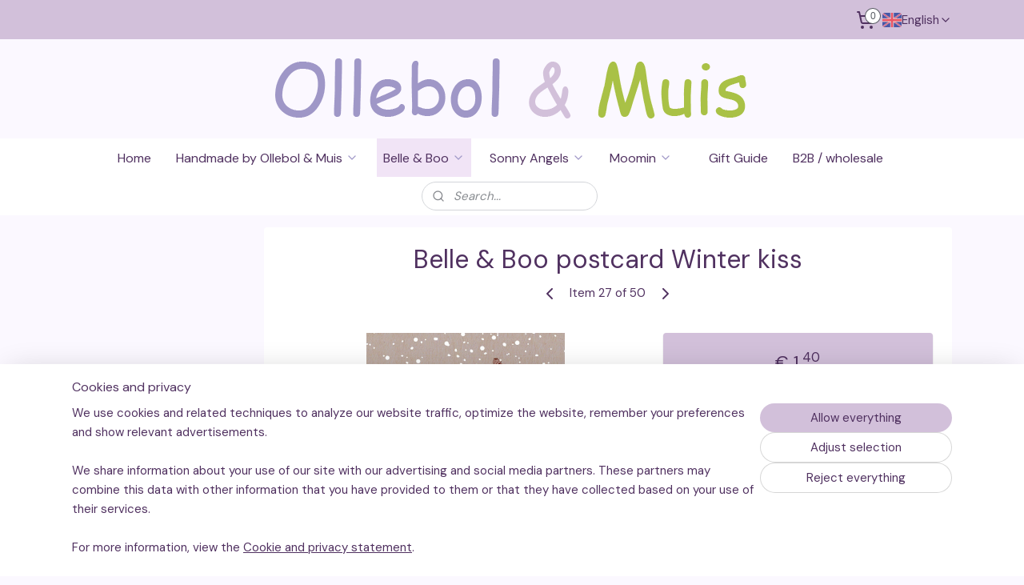

--- FILE ---
content_type: text/html; charset=UTF-8
request_url: https://www.ollebolenmuis.nl/en_GB/a-41453702/postcards-winter-belle-boo/belle-boo-postcard-winter-kiss/
body_size: 18221
content:
<!DOCTYPE html>
<!--[if lt IE 7]>
<html lang="en"
      class="no-js lt-ie9 lt-ie8 lt-ie7 secure"> <![endif]-->
<!--[if IE 7]>
<html lang="en"
      class="no-js lt-ie9 lt-ie8 is-ie7 secure"> <![endif]-->
<!--[if IE 8]>
<html lang="en"
      class="no-js lt-ie9 is-ie8 secure"> <![endif]-->
<!--[if gt IE 8]><!-->
<html lang="en" class="no-js secure">
<!--<![endif]-->
<head prefix="og: http://ogp.me/ns#">
    <meta http-equiv="Content-Type" content="text/html; charset=UTF-8"/>

    <title>Belle &amp; Boo postcard Winter kiss | Postcards Winter  Belle &amp; Boo | Ollebol &amp; Muis</title>
    <meta name="robots" content="noarchive"/>
    <meta name="robots" content="index,follow,noodp,noydir"/>
    
    <meta name="verify-v1" content="xzNqYpJ1eJkL97Vrj41xSmchZ2eTHKyOEbo3caDtQ8o"/>
        <meta name="google-site-verification" content="xzNqYpJ1eJkL97Vrj41xSmchZ2eTHKyOEbo3caDtQ8o"/>
    <meta name="viewport" content="width=device-width, initial-scale=1.0"/>
    <meta name="revisit-after" content="1 days"/>
    <meta name="generator" content="Mijnwebwinkel"/>
    <meta name="web_author" content="https://www.myonlinestore.com/"/>

    <meta name="p:domain_verify" content="d47a9120079051b1ae7ba6a37cf4fc2d"/>

    <meta property="og:site_name" content="Ollebol &amp; Muis"/>

        <meta property="og:title" content="Belle &amp; Boo postcard Winter kiss"/>
    <meta property="og:description" content=""/>
    <meta property="og:type" content="product"/>
    <meta property="og:image" content="https://cdn.myonlinestore.eu/93c86b20-6be1-11e9-a722-44a8421b9960/image/cache/article/9375b7428d78285be839db4c1807e26f42c15de3.jpg"/>
        <meta property="og:url" content="https://www.ollebolenmuis.nl/en_GB/a-41453702/postcards-winter-belle-boo/belle-boo-postcard-winter-kiss/"/>

    <link rel="preload" as="style" href="https://static.myonlinestore.eu/assets/../js/fancybox/jquery.fancybox.css?20260127102802"
          onload="this.onload=null;this.rel='stylesheet'">
    <noscript>
        <link rel="stylesheet" href="https://static.myonlinestore.eu/assets/../js/fancybox/jquery.fancybox.css?20260127102802">
    </noscript>

    <link rel="stylesheet" type="text/css" href="https://asset.myonlinestore.eu/22x805gLdToqXcb77MusOibUBDw3WD.css"/>

    <link rel="preload" as="style" href="https://static.myonlinestore.eu/assets/../fonts/fontawesome-6.4.2/css/fontawesome.min.css?20260127102802"
          onload="this.onload=null;this.rel='stylesheet'">
    <link rel="preload" as="style" href="https://static.myonlinestore.eu/assets/../fonts/fontawesome-6.4.2/css/solid.min.css?20260127102802"
          onload="this.onload=null;this.rel='stylesheet'">
    <link rel="preload" as="style" href="https://static.myonlinestore.eu/assets/../fonts/fontawesome-6.4.2/css/brands.min.css?20260127102802"
          onload="this.onload=null;this.rel='stylesheet'">
    <link rel="preload" as="style" href="https://static.myonlinestore.eu/assets/../fonts/fontawesome-6.4.2/css/v4-shims.min.css?20260127102802"
          onload="this.onload=null;this.rel='stylesheet'">
    <noscript>
        <link rel="stylesheet" href="https://static.myonlinestore.eu/assets/../fonts/font-awesome-4.1.0/css/font-awesome.4.1.0.min.css?20260127102802">
    </noscript>

    <link rel="preconnect" href="https://static.myonlinestore.eu/" crossorigin />
    <link rel="dns-prefetch" href="https://static.myonlinestore.eu/" />
    <link rel="preconnect" href="https://cdn.myonlinestore.eu" crossorigin />
    <link rel="dns-prefetch" href="https://cdn.myonlinestore.eu" />

    <script type="text/javascript" src="https://static.myonlinestore.eu/assets/../js/modernizr.js?20260127102802"></script>
        
    <link rel="canonical" href="https://www.ollebolenmuis.nl/en_GB/a-41453702/postcards-winter-belle-boo/belle-boo-postcard-winter-kiss/"/>
    <link rel="icon" type="image/png" href="https://cdn.myonlinestore.eu/93c86b20-6be1-11e9-a722-44a8421b9960/favicon-16x16.png?t=1769613905"
              sizes="16x16"/>
    <link rel="icon" type="image/png" href="https://cdn.myonlinestore.eu/93c86b20-6be1-11e9-a722-44a8421b9960/favicon-32x32.png?t=1769613905"
              sizes="32x32"/>
    <link rel="icon" type="image/png" href="https://cdn.myonlinestore.eu/93c86b20-6be1-11e9-a722-44a8421b9960/favicon-96x96.png?t=1769613905"
              sizes="96x96"/>
    <script>
        var _rollbarConfig = {
        accessToken: 'd57a2075769e4401ab611d78421f1c89',
        captureUncaught: false,
        captureUnhandledRejections: false,
        verbose: false,
        payload: {
            environment: 'prod',
            person: {
                id: 40695,
            },
            ignoredMessages: [
                'request aborted',
                'network error',
                'timeout'
            ]
        },
        reportLevel: 'error'
    };
    // Rollbar Snippet
    !function(r){var e={};function o(n){if(e[n])return e[n].exports;var t=e[n]={i:n,l:!1,exports:{}};return r[n].call(t.exports,t,t.exports,o),t.l=!0,t.exports}o.m=r,o.c=e,o.d=function(r,e,n){o.o(r,e)||Object.defineProperty(r,e,{enumerable:!0,get:n})},o.r=function(r){"undefined"!=typeof Symbol&&Symbol.toStringTag&&Object.defineProperty(r,Symbol.toStringTag,{value:"Module"}),Object.defineProperty(r,"__esModule",{value:!0})},o.t=function(r,e){if(1&e&&(r=o(r)),8&e)return r;if(4&e&&"object"==typeof r&&r&&r.__esModule)return r;var n=Object.create(null);if(o.r(n),Object.defineProperty(n,"default",{enumerable:!0,value:r}),2&e&&"string"!=typeof r)for(var t in r)o.d(n,t,function(e){return r[e]}.bind(null,t));return n},o.n=function(r){var e=r&&r.__esModule?function(){return r.default}:function(){return r};return o.d(e,"a",e),e},o.o=function(r,e){return Object.prototype.hasOwnProperty.call(r,e)},o.p="",o(o.s=0)}([function(r,e,o){var n=o(1),t=o(4);_rollbarConfig=_rollbarConfig||{},_rollbarConfig.rollbarJsUrl=_rollbarConfig.rollbarJsUrl||"https://cdnjs.cloudflare.com/ajax/libs/rollbar.js/2.14.4/rollbar.min.js",_rollbarConfig.async=void 0===_rollbarConfig.async||_rollbarConfig.async;var a=n.setupShim(window,_rollbarConfig),l=t(_rollbarConfig);window.rollbar=n.Rollbar,a.loadFull(window,document,!_rollbarConfig.async,_rollbarConfig,l)},function(r,e,o){var n=o(2);function t(r){return function(){try{return r.apply(this,arguments)}catch(r){try{console.error("[Rollbar]: Internal error",r)}catch(r){}}}}var a=0;function l(r,e){this.options=r,this._rollbarOldOnError=null;var o=a++;this.shimId=function(){return o},"undefined"!=typeof window&&window._rollbarShims&&(window._rollbarShims[o]={handler:e,messages:[]})}var i=o(3),s=function(r,e){return new l(r,e)},d=function(r){return new i(s,r)};function c(r){return t(function(){var e=Array.prototype.slice.call(arguments,0),o={shim:this,method:r,args:e,ts:new Date};window._rollbarShims[this.shimId()].messages.push(o)})}l.prototype.loadFull=function(r,e,o,n,a){var l=!1,i=e.createElement("script"),s=e.getElementsByTagName("script")[0],d=s.parentNode;i.crossOrigin="",i.src=n.rollbarJsUrl,o||(i.async=!0),i.onload=i.onreadystatechange=t(function(){if(!(l||this.readyState&&"loaded"!==this.readyState&&"complete"!==this.readyState)){i.onload=i.onreadystatechange=null;try{d.removeChild(i)}catch(r){}l=!0,function(){var e;if(void 0===r._rollbarDidLoad){e=new Error("rollbar.js did not load");for(var o,n,t,l,i=0;o=r._rollbarShims[i++];)for(o=o.messages||[];n=o.shift();)for(t=n.args||[],i=0;i<t.length;++i)if("function"==typeof(l=t[i])){l(e);break}}"function"==typeof a&&a(e)}()}}),d.insertBefore(i,s)},l.prototype.wrap=function(r,e,o){try{var n;if(n="function"==typeof e?e:function(){return e||{}},"function"!=typeof r)return r;if(r._isWrap)return r;if(!r._rollbar_wrapped&&(r._rollbar_wrapped=function(){o&&"function"==typeof o&&o.apply(this,arguments);try{return r.apply(this,arguments)}catch(o){var e=o;throw e&&("string"==typeof e&&(e=new String(e)),e._rollbarContext=n()||{},e._rollbarContext._wrappedSource=r.toString(),window._rollbarWrappedError=e),e}},r._rollbar_wrapped._isWrap=!0,r.hasOwnProperty))for(var t in r)r.hasOwnProperty(t)&&(r._rollbar_wrapped[t]=r[t]);return r._rollbar_wrapped}catch(e){return r}};for(var p="log,debug,info,warn,warning,error,critical,global,configure,handleUncaughtException,handleAnonymousErrors,handleUnhandledRejection,captureEvent,captureDomContentLoaded,captureLoad".split(","),u=0;u<p.length;++u)l.prototype[p[u]]=c(p[u]);r.exports={setupShim:function(r,e){if(r){var o=e.globalAlias||"Rollbar";if("object"==typeof r[o])return r[o];r._rollbarShims={},r._rollbarWrappedError=null;var a=new d(e);return t(function(){e.captureUncaught&&(a._rollbarOldOnError=r.onerror,n.captureUncaughtExceptions(r,a,!0),e.wrapGlobalEventHandlers&&n.wrapGlobals(r,a,!0)),e.captureUnhandledRejections&&n.captureUnhandledRejections(r,a,!0);var t=e.autoInstrument;return!1!==e.enabled&&(void 0===t||!0===t||"object"==typeof t&&t.network)&&r.addEventListener&&(r.addEventListener("load",a.captureLoad.bind(a)),r.addEventListener("DOMContentLoaded",a.captureDomContentLoaded.bind(a))),r[o]=a,a})()}},Rollbar:d}},function(r,e){function o(r,e,o){if(e.hasOwnProperty&&e.hasOwnProperty("addEventListener")){for(var n=e.addEventListener;n._rollbarOldAdd&&n.belongsToShim;)n=n._rollbarOldAdd;var t=function(e,o,t){n.call(this,e,r.wrap(o),t)};t._rollbarOldAdd=n,t.belongsToShim=o,e.addEventListener=t;for(var a=e.removeEventListener;a._rollbarOldRemove&&a.belongsToShim;)a=a._rollbarOldRemove;var l=function(r,e,o){a.call(this,r,e&&e._rollbar_wrapped||e,o)};l._rollbarOldRemove=a,l.belongsToShim=o,e.removeEventListener=l}}r.exports={captureUncaughtExceptions:function(r,e,o){if(r){var n;if("function"==typeof e._rollbarOldOnError)n=e._rollbarOldOnError;else if(r.onerror){for(n=r.onerror;n._rollbarOldOnError;)n=n._rollbarOldOnError;e._rollbarOldOnError=n}e.handleAnonymousErrors();var t=function(){var o=Array.prototype.slice.call(arguments,0);!function(r,e,o,n){r._rollbarWrappedError&&(n[4]||(n[4]=r._rollbarWrappedError),n[5]||(n[5]=r._rollbarWrappedError._rollbarContext),r._rollbarWrappedError=null);var t=e.handleUncaughtException.apply(e,n);o&&o.apply(r,n),"anonymous"===t&&(e.anonymousErrorsPending+=1)}(r,e,n,o)};o&&(t._rollbarOldOnError=n),r.onerror=t}},captureUnhandledRejections:function(r,e,o){if(r){"function"==typeof r._rollbarURH&&r._rollbarURH.belongsToShim&&r.removeEventListener("unhandledrejection",r._rollbarURH);var n=function(r){var o,n,t;try{o=r.reason}catch(r){o=void 0}try{n=r.promise}catch(r){n="[unhandledrejection] error getting `promise` from event"}try{t=r.detail,!o&&t&&(o=t.reason,n=t.promise)}catch(r){}o||(o="[unhandledrejection] error getting `reason` from event"),e&&e.handleUnhandledRejection&&e.handleUnhandledRejection(o,n)};n.belongsToShim=o,r._rollbarURH=n,r.addEventListener("unhandledrejection",n)}},wrapGlobals:function(r,e,n){if(r){var t,a,l="EventTarget,Window,Node,ApplicationCache,AudioTrackList,ChannelMergerNode,CryptoOperation,EventSource,FileReader,HTMLUnknownElement,IDBDatabase,IDBRequest,IDBTransaction,KeyOperation,MediaController,MessagePort,ModalWindow,Notification,SVGElementInstance,Screen,TextTrack,TextTrackCue,TextTrackList,WebSocket,WebSocketWorker,Worker,XMLHttpRequest,XMLHttpRequestEventTarget,XMLHttpRequestUpload".split(",");for(t=0;t<l.length;++t)r[a=l[t]]&&r[a].prototype&&o(e,r[a].prototype,n)}}}},function(r,e){function o(r,e){this.impl=r(e,this),this.options=e,function(r){for(var e=function(r){return function(){var e=Array.prototype.slice.call(arguments,0);if(this.impl[r])return this.impl[r].apply(this.impl,e)}},o="log,debug,info,warn,warning,error,critical,global,configure,handleUncaughtException,handleAnonymousErrors,handleUnhandledRejection,_createItem,wrap,loadFull,shimId,captureEvent,captureDomContentLoaded,captureLoad".split(","),n=0;n<o.length;n++)r[o[n]]=e(o[n])}(o.prototype)}o.prototype._swapAndProcessMessages=function(r,e){var o,n,t;for(this.impl=r(this.options);o=e.shift();)n=o.method,t=o.args,this[n]&&"function"==typeof this[n]&&("captureDomContentLoaded"===n||"captureLoad"===n?this[n].apply(this,[t[0],o.ts]):this[n].apply(this,t));return this},r.exports=o},function(r,e){r.exports=function(r){return function(e){if(!e&&!window._rollbarInitialized){for(var o,n,t=(r=r||{}).globalAlias||"Rollbar",a=window.rollbar,l=function(r){return new a(r)},i=0;o=window._rollbarShims[i++];)n||(n=o.handler),o.handler._swapAndProcessMessages(l,o.messages);window[t]=n,window._rollbarInitialized=!0}}}}]);
    // End Rollbar Snippet
    </script>
    <script defer type="text/javascript" src="https://static.myonlinestore.eu/assets/../js/jquery.min.js?20260127102802"></script><script defer type="text/javascript" src="https://static.myonlinestore.eu/assets/../js/mww/shop.js?20260127102802"></script><script defer type="text/javascript" src="https://static.myonlinestore.eu/assets/../js/mww/shop/category.js?20260127102802"></script><script defer type="text/javascript" src="https://static.myonlinestore.eu/assets/../js/fancybox/jquery.fancybox.pack.js?20260127102802"></script><script defer type="text/javascript" src="https://static.myonlinestore.eu/assets/../js/fancybox/jquery.fancybox-thumbs.js?20260127102802"></script><script defer type="text/javascript" src="https://static.myonlinestore.eu/assets/../js/mww/image.js?20260127102802"></script><script defer type="text/javascript" src="https://static.myonlinestore.eu/assets/../js/mww/shop/article.js?20260127102802"></script><script defer type="text/javascript" src="https://static.myonlinestore.eu/assets/../js/mww/product/product.js?20260127102802"></script><script defer type="text/javascript" src="https://static.myonlinestore.eu/assets/../js/mww/product/product.configurator.js?20260127102802"></script><script defer type="text/javascript"
                src="https://static.myonlinestore.eu/assets/../js/mww/product/product.configurator.validator.js?20260127102802"></script><script defer type="text/javascript" src="https://static.myonlinestore.eu/assets/../js/mww/product/product.main.js?20260127102802"></script><script defer type="text/javascript" src="https://static.myonlinestore.eu/assets/../js/mww/navigation.js?20260127102802"></script><script defer type="text/javascript" src="https://static.myonlinestore.eu/assets/../js/delay.js?20260127102802"></script><script defer type="text/javascript" src="https://static.myonlinestore.eu/assets/../js/mww/ajax.js?20260127102802"></script><script defer type="text/javascript" src="https://assets.pinterest.com/js/pinit.js"></script><script defer type="text/javascript" src="https://static.myonlinestore.eu/assets/../js/foundation/foundation.min.js?20260127102802"></script><script defer type="text/javascript" src="https://static.myonlinestore.eu/assets/../js/foundation/foundation/foundation.topbar.js?20260127102802"></script><script defer type="text/javascript" src="https://static.myonlinestore.eu/assets/../js/foundation/foundation/foundation.tooltip.js?20260127102802"></script><script defer type="text/javascript" src="https://static.myonlinestore.eu/assets/../js/mww/deferred.js?20260127102802"></script>
        <script src="https://static.myonlinestore.eu/assets/webpack/bootstrapper.ce10832e.js"></script>
    
    <script src="https://static.myonlinestore.eu/assets/webpack/vendor.85ea91e8.js" defer></script><script src="https://static.myonlinestore.eu/assets/webpack/main.c5872b2c.js" defer></script>
    
    <script src="https://static.myonlinestore.eu/assets/webpack/webcomponents.377dc92a.js" defer></script>
    
    <script src="https://static.myonlinestore.eu/assets/webpack/render.8395a26c.js" defer></script>

    <script>
        window.bootstrapper.add(new Strap('marketingScripts', []));
    </script>
        <script>
  window.dataLayer = window.dataLayer || [];

  function gtag() {
    dataLayer.push(arguments);
  }

    gtag(
    "consent",
    "default",
    {
      "ad_storage": "denied",
      "ad_user_data": "denied",
      "ad_personalization": "denied",
      "analytics_storage": "denied",
      "security_storage": "granted",
      "personalization_storage": "denied",
      "functionality_storage": "denied",
    }
  );

  gtag("js", new Date());
  gtag("config", 'G-HSRC51ENF9', { "groups": "myonlinestore" });gtag("config", 'G-1QQR97XP2V');</script>
<script async src="https://www.googletagmanager.com/gtag/js?id=G-HSRC51ENF9"></script>
        <script>
        
    </script>
        
<script>
    var marketingStrapId = 'marketingScripts'
    var marketingScripts = window.bootstrapper.use(marketingStrapId);

    if (marketingScripts === null) {
        marketingScripts = [];
    }

        marketingScripts.push({
        inline: `!function (f, b, e, v, n, t, s) {
        if (f.fbq) return;
        n = f.fbq = function () {
            n.callMethod ?
                n.callMethod.apply(n, arguments) : n.queue.push(arguments)
        };
        if (!f._fbq) f._fbq = n;
        n.push = n;
        n.loaded = !0;
        n.version = '2.0';
        n.agent = 'plmyonlinestore';
        n.queue = [];
        t = b.createElement(e);
        t.async = !0;
    t.src = v;
    s = b.getElementsByTagName(e)[0];
    s.parentNode.insertBefore(t, s)
    }(window, document, 'script', 'https://connect.facebook.net/en_US/fbevents.js');

    fbq('init', '2597804287055735');
    fbq('track', 'PageView');
    `,
    });
    
    window.bootstrapper.update(new Strap(marketingStrapId, marketingScripts));
</script>
    <noscript>
        <style>ul.products li {
                opacity: 1 !important;
            }</style>
    </noscript>

            <script>
                (function (w, d, s, l, i) {
            w[l] = w[l] || [];
            w[l].push({
                'gtm.start':
                    new Date().getTime(), event: 'gtm.js'
            });
            var f = d.getElementsByTagName(s)[0],
                j = d.createElement(s), dl = l != 'dataLayer' ? '&l=' + l : '';
            j.async = true;
            j.src =
                'https://www.googletagmanager.com/gtm.js?id=' + i + dl;
            f.parentNode.insertBefore(j, f);
        })(window, document, 'script', 'dataLayer', 'GTM-MSQ3L6L');
                (function (w, d, s, l, i) {
            w[l] = w[l] || [];
            w[l].push({
                'gtm.start':
                    new Date().getTime(), event: 'gtm.js'
            });
            var f = d.getElementsByTagName(s)[0],
                j = d.createElement(s), dl = l != 'dataLayer' ? '&l=' + l : '';
            j.async = true;
            j.src =
                'https://www.googletagmanager.com/gtm.js?id=' + i + dl;
            f.parentNode.insertBefore(j, f);
        })(window, document, 'script', 'dataLayer', 'GTM-NCGR4X9');
            </script>

</head>
<body    class="lang-en_GB layout-width-1100 threeColumn">

    <noscript>
                    <iframe src="https://www.googletagmanager.com/ns.html?id=GTM-MSQ3L6L" height="0" width="0"
                    style="display:none;visibility:hidden"></iframe>
                    <iframe src="https://www.googletagmanager.com/ns.html?id=GTM-NCGR4X9" height="0" width="0"
                    style="display:none;visibility:hidden"></iframe>
            </noscript>


<header>
    <a tabindex="0" id="skip-link" class="button screen-reader-text" href="#content">Skip to content</a>
</header>


<div id="react_element__filter"></div>

<div class="site-container">
    <div class="inner-wrap">
                    <nav class="tab-bar mobile-navigation custom-topbar ">
    <section class="left-button" style="display: none;">
        <a class="mobile-nav-button"
           href="#" data-react-trigger="mobile-navigation-toggle">
                <div   
    aria-hidden role="img"
    class="icon icon--sf-menu
        "
    >
    <svg><use xlink:href="#sf-menu"></use></svg>
    </div>
&#160;
                <span>Menu</span>        </a>
    </section>
    <section class="title-section">
        <span class="title">Ollebol &amp; Muis</span>
    </section>
    <section class="right-button">

                                    
        <a href="/en_GB/cart/" class="cart-icon hidden">
                <div   
    aria-hidden role="img"
    class="icon icon--sf-shopping-cart
        "
    >
    <svg><use xlink:href="#sf-shopping-cart"></use></svg>
    </div>
            <span class="cart-count" style="display: none"></span>
        </a>
    </section>
</nav>
        
        
        <div class="bg-container custom-css-container"             data-active-language="en"
            data-current-date="28-01-2026"
            data-category-id="unknown"
            data-article-id="34530656"
            data-article-category-id="3098046"
            data-article-name="Belle &amp; Boo postcard Winter kiss"
        >
            <noscript class="no-js-message">
                <div class="inner">
                    JavaScript is disabled.


Without JavaScript it is not possible to place orders and a number of features will not be available.
                </div>
            </noscript>

            <div id="header">
                <div id="react_root"><!-- --></div>
                <div
                    class="header-bar-top">
                                                
<div class="row header-bar-inner" data-bar-position="top" data-options="sticky_on: large; is_hover: true; scrolltop: true;" data-topbar>
    <section class="top-bar-section">
                                    <div class="module-container shortcuts align-left">
                    
                </div>
                                                <div class="module-container cart align-right2">
                    
<div class="header-cart module moduleCartCompact" data-ajax-cart-replace="true" data-productcount="0">
            <a href="/en_GB/cart/?category_id=3098046" class="foldout-cart">
                <div   
    aria-hidden role="img"
    class="icon icon--sf-shopping-cart
        "
            title="Shopping cart"
    >
    <svg><use xlink:href="#sf-shopping-cart"></use></svg>
    </div>
            <span class="count">0</span>
        </a>
        <div class="hidden-cart-details">
            <div class="invisible-hover-area">
                <div data-mobile-cart-replace="true" class="cart-details">
                                            <div class="cart-summary">
                            No items in shopping cart.
                        </div>
                                    </div>

                            </div>
        </div>
    </div>

                </div>
                                                <div class="module-container languageswitch align-right">
                        <script type="text/javascript">
      window.bootstrapper.add(new Strap('mobileNavigationLanguageSelection', {
          title: "Languages",
          items: [
                                                                      {
                  url: "https:\/\/www.ollebolenmuis.nl\/a-41453702\/kaarten-winter-kerst-thema\/belle-boo-ansichtkaart-winter-kiss\/",
                  flag: "https:\/\/static.myonlinestore.eu\/assets\/bundles\/app\/images\/flags\/flag-nl.png?20260127102802",
                  label: "Nederlands",
                  current: false
              },                                                                                  {
                  url: "https:\/\/www.ollebolenmuis.nl\/en_GB\/a-41453702\/postcards-winter-belle-boo\/belle-boo-postcard-winter-kiss\/",
                  flag: "https:\/\/static.myonlinestore.eu\/assets\/bundles\/app\/images\/flags\/flag-gb.png?20260127102802",
                  label: "English",
                  current: true
              },                                                                                  {
                  url: "https:\/\/www.ollebolenmuis.nl\/de_DE\/a-41453702\/postkarten-belle-boo-thema-weihnachten-und-winter\/postkarte-belle-boo-winter-kiss\/",
                  flag: "https:\/\/static.myonlinestore.eu\/assets\/bundles\/app\/images\/flags\/flag-de.png?20260127102802",
                  label: "Deutsch",
                  current: false
              }                                    ]
      }));
    </script>
    <div class="language-selector">
                                    <div class="dropdown-select">
                                    
                    <a href="#" class="current">
                                                    <img class="flag" src="https://static.myonlinestore.eu/assets/bundles/app/images/flags/flag-gb.png?20260127102802" alt="English"/>
                                                <span>English</span>
                             <div   
    aria-hidden role="img"
    class="icon icon--sf-chevron-down
                    icon--small
        "
            title="chevron-down"
    >
    <svg><use xlink:href="#sf-chevron-down"></use></svg>
    </div>
                    </a>
                                <div class="foldout">
                                            
                        <a href="https://www.ollebolenmuis.nl/a-41453702/kaarten-winter-kerst-thema/belle-boo-ansichtkaart-winter-kiss/" class="">
                                                            <img class="flag" src="https://static.myonlinestore.eu/assets/bundles/app/images/flags/flag-nl.png?20260127102802" alt="Nederlands"/>
                                                        <span>Nederlands</span>
                                                    </a>
                                            
                        <a  class="active ">
                                                            <img class="flag" src="https://static.myonlinestore.eu/assets/bundles/app/images/flags/flag-gb.png?20260127102802" alt="English"/>
                                                        <span>English</span>
                                                                <div   
    aria-hidden role="img"
    class="icon icon--sf-check
                    icon--small
        "
            title="check"
    >
    <svg><use xlink:href="#sf-check"></use></svg>
    </div>
                                                    </a>
                                            
                        <a href="https://www.ollebolenmuis.nl/de_DE/a-41453702/postkarten-belle-boo-thema-weihnachten-und-winter/postkarte-belle-boo-winter-kiss/" class="">
                                                            <img class="flag" src="https://static.myonlinestore.eu/assets/bundles/app/images/flags/flag-de.png?20260127102802" alt="Deutsch"/>
                                                        <span>Deutsch</span>
                                                    </a>
                                    </div>
            </div>
                        </div>

                </div>
                        </section>
</div>

                                    </div>

                



<sf-header-image
    class="web-component"
    header-element-height="124px"
    align="center"
    store-name="Ollebol &amp; Muis"
    store-url="https://www.ollebolenmuis.nl/en_GB/"
    background-image-url="https://cdn.myonlinestore.eu/93c86b20-6be1-11e9-a722-44a8421b9960/nl_NL_image_header_4.png?t=1769613905"
    mobile-background-image-url=""
    logo-custom-width=""
    logo-custom-height=""
    page-column-width="1100"
    style="
        height: 124px;

        --background-color: #FBF8FF;
        --background-height: 124px;
        --background-aspect-ratio: 5.0725806451613;
        --scaling-background-aspect-ratio: 8.8709677419355;
        --mobile-background-height: 0px;
        --mobile-background-aspect-ratio: 1;
        --color: #633280;
        --logo-custom-width: auto;
        --logo-custom-height: auto;
        --logo-aspect-ratio: 1
        ">
    </sf-header-image>
                <div class="header-bar-bottom sticky">
                                                
<div class="row header-bar-inner" data-bar-position="header" data-options="sticky_on: large; is_hover: true; scrolltop: true;" data-topbar>
    <section class="top-bar-section">
                                    <nav class="module-container navigation  align-left">
                    <ul>
                            




<li class="">
            <a href="https://www.ollebolenmuis.nl/en_GB/" class="no_underline">
            Home
                    </a>

                                </li>
    



    
<li class="divider">
            <hr>
    </li>
    

    


<li class="has-dropdown">
            <a href="https://www.ollebolenmuis.nl/en_GB/c-2958300/handmade-by-ollebol-muis/" class="no_underline">
            Handmade by Ollebol &amp; Muis
                                                <div aria-hidden role="img" class="icon"><svg><use xlink:href="#sf-chevron-down"></use></svg></div>
                                    </a>

                                    <ul class="dropdown">
                        




<li class="">
            <a href="https://www.ollebolenmuis.nl/en_GB/c-559468/crochet-animals/" class="no_underline">
            Crochet animals
                    </a>

                                </li>
    

    


<li class="has-dropdown">
            <a href="https://www.ollebolenmuis.nl/en_GB/c-1738386/waldorf-dolls-and-cuddling-dolls/" class="no_underline">
            Waldorf dolls and cuddling dolls
                                                <div aria-hidden role="img" class="icon sub-item"><svg><use xlink:href="#sf-chevron-right"></use></svg></div>
                                    </a>

                                    <ul class="dropdown">
                        




<li class="">
            <a href="https://www.ollebolenmuis.nl/en_GB/c-5150715/handmade-doll-clothes/" class="no_underline">
            Handmade doll clothes
                    </a>

                                </li>
                </ul>
                        </li>
    




<li class="">
            <a href="https://www.ollebolenmuis.nl/en_GB/c-2962771/music-boxes-and-rattles/" class="no_underline">
            Music boxes and rattles
                    </a>

                                </li>
    




<li class="">
            <a href="https://www.ollebolenmuis.nl/en_GB/c-3566505/music-mobiles-stroller-chains/" class="no_underline">
            Music mobiles, stroller chains
                    </a>

                                </li>
    




<li class="">
            <a href="https://www.ollebolenmuis.nl/en_GB/c-5933443/handmade-with-belle-boo-fabric/" class="no_underline">
            Handmade with Belle &amp; Boo fabric
                    </a>

                                </li>
    




<li class="">
            <a href="https://www.ollebolenmuis.nl/en_GB/c-559463/sleeping-bag-bunting-bag/" class="no_underline">
            Sleeping bag / bunting bag
                    </a>

                                </li>
    




<li class="">
            <a href="https://www.ollebolenmuis.nl/en_GB/c-559462/blankets/" class="no_underline">
            Blankets
                    </a>

                                </li>
                </ul>
                        </li>
    



    
<li class="divider">
            <hr>
    </li>
    

    
    

<li class="has-dropdown active">
            <a href="https://www.ollebolenmuis.nl/en_GB/c-2858822/belle-boo/" class="no_underline">
            Belle &amp; Boo
                                                <div aria-hidden role="img" class="icon"><svg><use xlink:href="#sf-chevron-down"></use></svg></div>
                                    </a>

                                    <ul class="dropdown">
                        

    
    

<li class="has-dropdown active">
            <a href="https://www.ollebolenmuis.nl/en_GB/c-2958260/postcards-belle-boo/" class="no_underline">
            Postcards Belle &amp; Boo
                                                <div aria-hidden role="img" class="icon sub-item"><svg><use xlink:href="#sf-chevron-right"></use></svg></div>
                                    </a>

                                    <ul class="dropdown">
                        




<li class="">
            <a href="https://www.ollebolenmuis.nl/en_GB/c-2884880/belle-boo-postcards/" class="no_underline">
            Belle &amp; Boo postcards
                    </a>

                                </li>
    


    

<li class="active">
            <a href="https://www.ollebolenmuis.nl/en_GB/c-3098046/postcards-winter-belle-boo/" class="no_underline">
            Postcards Winter  Belle &amp; Boo
                    </a>

                                </li>
    




<li class="">
            <a href="https://www.ollebolenmuis.nl/en_GB/c-2931658/greeting-cards/" class="no_underline">
            Greeting cards
                    </a>

                                </li>
                </ul>
                        </li>
    




<li class="">
            <a href="https://www.ollebolenmuis.nl/en_GB/c-2884899/books/" class="no_underline">
            Books
                    </a>

                                </li>
    




<li class="">
            <a href="https://www.ollebolenmuis.nl/en_GB/c-7360334/stationary/" class="no_underline">
            Stationary
                    </a>

                                </li>
    




<li class="">
            <a href="https://www.ollebolenmuis.nl/en_GB/c-2958234/wallstickers/" class="no_underline">
            Wallstickers
                    </a>

                                </li>
    

    


<li class="has-dropdown">
            <a href="https://www.ollebolenmuis.nl/en_GB/c-5455277/belle-boo-fabric/" class="no_underline">
            Belle &amp; Boo fabric
                                                <div aria-hidden role="img" class="icon sub-item"><svg><use xlink:href="#sf-chevron-right"></use></svg></div>
                                    </a>

                                    <ul class="dropdown">
                        




<li class="">
            <a href="https://www.ollebolenmuis.nl/en_GB/c-6535305/handmade-with-belle-boo-fabric/" class="no_underline">
            Handmade with Belle &amp; Boo fabric
                    </a>

                                </li>
                </ul>
                        </li>
    




<li class="">
            <a href="https://www.ollebolenmuis.nl/en_GB/c-5570623/bedding/" class="no_underline">
            Bedding
                    </a>

                                </li>
    




<li class="">
            <a href="https://www.ollebolenmuis.nl/en_GB/c-3654119/toys/" class="no_underline">
            Toys
                    </a>

                                </li>
    




<li class="">
            <a href="https://www.ollebolenmuis.nl/en_GB/c-2891393/tins-trinkets/" class="no_underline">
            Tins &amp; Trinkets
                    </a>

                                </li>
    




<li class="">
            <a href="https://www.ollebolenmuis.nl/en_GB/c-2958882/little-gifts/" class="no_underline">
            Little gifts
                    </a>

                                </li>
    




<li class="">
            <a href="https://www.ollebolenmuis.nl/en_GB/c-2891599/belle-boo-eat-drink/" class="no_underline">
            Belle &amp; Boo eat &amp; drink
                    </a>

                                </li>
    




<li class="">
            <a href="https://www.ollebolenmuis.nl/en_GB/c-7004912/halloween/" class="no_underline">
            Halloween 
                    </a>

                                </li>
                </ul>
                        </li>
    



    
<li class="divider">
            <hr>
    </li>
    

    


<li class="has-dropdown">
            <a href="https://www.ollebolenmuis.nl/en_GB/c-1775550/sonny-angels/" class="no_underline">
            Sonny Angels
                                                <div aria-hidden role="img" class="icon"><svg><use xlink:href="#sf-chevron-down"></use></svg></div>
                                    </a>

                                    <ul class="dropdown">
                        




<li class="">
            <a href="https://www.ollebolenmuis.nl/en_GB/c-7740982/strawberry-love/" class="no_underline">
            Strawberry Love 
                    </a>

                                </li>
    




<li class="">
            <a href="https://www.ollebolenmuis.nl/en_GB/c-7528518/sonny-angel-my-bestie-case/" class="no_underline">
            Sonny Angel My Bestie Case
                    </a>

                                </li>
    




<li class="">
            <a href="https://www.ollebolenmuis.nl/en_GB/c-7307093/sonny-angel-stickers/" class="no_underline">
            Sonny Angel stickers
                    </a>

                                </li>
    




<li class="">
            <a href="https://www.ollebolenmuis.nl/en_GB/c-1776707/vegetable-series/" class="no_underline">
            Vegetable series
                    </a>

                                </li>
    




<li class="">
            <a href="https://www.ollebolenmuis.nl/en_GB/c-4107374/sonny-angel-sweet-serie/" class="no_underline">
            Sonny Angel Sweet Serie
                    </a>

                                </li>
    




<li class="">
            <a href="https://www.ollebolenmuis.nl/en_GB/c-7599288/sonny-angel-snack-serie/" class="no_underline">
            Sonny Angel Snack serie
                    </a>

                                </li>
    

    


<li class="has-dropdown">
            <a href="https://www.ollebolenmuis.nl/en_GB/c-5873273/sonny-angel-hippers/" class="no_underline">
            Sonny Angel HIPPERS
                                                <div aria-hidden role="img" class="icon sub-item"><svg><use xlink:href="#sf-chevron-right"></use></svg></div>
                                    </a>

                                    <ul class="dropdown">
                        




<li class="">
            <a href="https://www.ollebolenmuis.nl/en_GB/c-7662184/hipper-funbarus/" class="no_underline">
            Hipper Funbarus
                    </a>

                                </li>
    




<li class="">
            <a href="https://www.ollebolenmuis.nl/en_GB/c-7662264/mofusand-hippers/" class="no_underline">
            Mofusand Hippers
                    </a>

                                </li>
    




<li class="">
            <a href="https://www.ollebolenmuis.nl/en_GB/c-6685004/hippers-series/" class="no_underline">
            Hippers Series
                    </a>

                                </li>
    




<li class="">
            <a href="https://www.ollebolenmuis.nl/en_GB/c-6685001/hippers-harvest-series/" class="no_underline">
            Hippers Harvest Series
                    </a>

                                </li>
    




<li class="">
            <a href="https://www.ollebolenmuis.nl/en_GB/c-7237410/hippers-looking-back-series/" class="no_underline">
            Hippers Looking Back series
                    </a>

                                </li>
                </ul>
                        </li>
                </ul>
                        </li>
    



    
<li class="divider">
            <hr>
    </li>
    

    


<li class="has-dropdown">
            <a href="https://www.ollebolenmuis.nl/en_GB/c-7619325/moomin/" class="no_underline">
            Moomin
                                                <div aria-hidden role="img" class="icon"><svg><use xlink:href="#sf-chevron-down"></use></svg></div>
                                    </a>

                                    <ul class="dropdown">
                        




<li class="">
            <a href="https://www.ollebolenmuis.nl/en_GB/c-7620756/moomin-lights/" class="no_underline">
            Moomin lights
                    </a>

                                </li>
    




<li class="">
            <a href="https://www.ollebolenmuis.nl/en_GB/c-7620759/moomin-pluche-toys/" class="no_underline">
            Moomin pluche toys
                    </a>

                                </li>
    




<li class="">
            <a href="https://www.ollebolenmuis.nl/en_GB/c-7620762/wooden-postcards-come-to-finland/" class="no_underline">
            Wooden postcards Come to Finland
                    </a>

                                </li>
    




<li class="">
            <a href="https://www.ollebolenmuis.nl/en_GB/c-7692605/moomin-lovi-finland/" class="no_underline">
            Moomin Lovi Finland 
                    </a>

                                </li>
    




<li class="">
            <a href="https://www.ollebolenmuis.nl/en_GB/c-7620765/moomin-stationary-notebooks/" class="no_underline">
            Moomin stationary / Notebooks
                    </a>

                                </li>
    




<li class="">
            <a href="https://www.ollebolenmuis.nl/en_GB/c-7622811/moomin-key-chains/" class="no_underline">
            Moomin key chains
                    </a>

                                </li>
    




<li class="">
            <a href="https://www.ollebolenmuis.nl/en_GB/c-7646446/moomin-presents/" class="no_underline">
            Moomin presents
                    </a>

                                </li>
    




<li class="">
            <a href="https://www.ollebolenmuis.nl/en_GB/c-7742682/moomin-puzzles/" class="no_underline">
            Moomin puzzles
                    </a>

                                </li>
                </ul>
                        </li>
    



    
<li class="divider">
            <hr>
    </li>
    



    
<li class="divider">
            <hr>
    </li>
    




<li class="">
            <a href="https://www.ollebolenmuis.nl/en_GB/c-7653284/gift-guide/" class="no_underline">
            Gift Guide
                    </a>

                                </li>
    



    
<li class="divider">
            <hr>
    </li>
    




<li class="">
            <a href="https://www.ollebolenmuis.nl/en_GB/c-7270443/b2b-wholesale/" class="no_underline">
            B2B / wholesale
                    </a>

                                </li>
    



    
<li class="divider">
            <hr>
    </li>
    



    
<li class="divider">
            <hr>
    </li>

                    </ul>
                </nav>
                                                <div class="module-container search align-right">
                    <div class="react_element__searchbox" 
    data-post-url="/en_GB/search/" 
    data-search-phrase=""></div>

                </div>
                        </section>
</div>

                                    </div>
            </div>

            
            
            <div id="content" class="columncount-2">
                <div class="row">
                                                                                                                            <div class="columns large-11 medium-10 medium-push-4 large-push-3" id="centercolumn">
    
    
                                    <script>
        window.bootstrapper.add(new Strap('product', {
            id: '34530656',
            name: 'Belle &amp; Boo postcard Winter kiss',
            value: '1.400000',
            currency: 'EUR'
        }));

        var marketingStrapId = 'marketingScripts'
        var marketingScripts = window.bootstrapper.use(marketingStrapId);

        if (marketingScripts === null) {
            marketingScripts = [];
        }

        marketingScripts.push({
            inline: `if (typeof window.fbq === 'function') {
                window.fbq('track', 'ViewContent', {
                    content_name: "Belle &amp; Boo postcard Winter kiss",
                    content_ids: ["34530656"],
                    content_type: "product"
                });
            }`,
        });

        window.bootstrapper.update(new Strap(marketingStrapId, marketingScripts));
    </script>
    <div id="react_element__product-events"><!-- --></div>

    <script type="application/ld+json">
        {"@context":"https:\/\/schema.org","@graph":[{"@type":"Product","name":"Belle \u0026 Boo postcard Winter kiss","offers":{"@type":"Offer","url":"https:\/\/www.ollebolenmuis.nl\/en_GB\/a-41453702\/postcards-winter-belle-boo\/belle-boo-postcard-winter-kiss\/","priceSpecification":{"@type":"PriceSpecification","priceCurrency":"EUR","price":"1.40","valueAddedTaxIncluded":true},"@id":"https:\/\/www.ollebolenmuis.nl\/en_GB\/#\/schema\/Offer\/24687cdc-bd56-11eb-a98b-0a6e45a98899"},"image":{"@type":"ImageObject","url":"https:\/\/cdn.myonlinestore.eu\/93c86b20-6be1-11e9-a722-44a8421b9960\/image\/cache\/article\/9375b7428d78285be839db4c1807e26f42c15de3.jpg","contentUrl":"https:\/\/cdn.myonlinestore.eu\/93c86b20-6be1-11e9-a722-44a8421b9960\/image\/cache\/article\/9375b7428d78285be839db4c1807e26f42c15de3.jpg","@id":"https:\/\/cdn.myonlinestore.eu\/93c86b20-6be1-11e9-a722-44a8421b9960\/image\/cache\/article\/9375b7428d78285be839db4c1807e26f42c15de3.jpg"},"@id":"https:\/\/www.ollebolenmuis.nl\/en_GB\/#\/schema\/Product\/24687cdc-bd56-11eb-a98b-0a6e45a98899"}]}
    </script>
            <div class="article product-page classic">
            <span class="badge-container">
            </span>
            <h1 class="product-title">
        Belle &amp; Boo postcard Winter kiss    </h1>
            <span class="sku-container">
            </span>

        
<div class="prev_next-button">
                            <a href="/en_GB/a-41453721/postcards-winter-belle-boo/belle-boo-postcard-hello-mr-fox/" title="Previous item &#xA;(Belle &amp; Boo postcard Hello mr Fox)" class="prev_next_article" accesskey="p"><div   
    aria-hidden role="img"
    class="icon icon--sf-chevron-left
        "
            title="{{ language.getText(&#039;previous_article&#039;) }} &amp;#xA;({{ buttons.left.title|raw }})"
    ><svg><use xlink:href="#sf-chevron-left"></use></svg></div></a>        <span>Item 27 of 50</span>
            <a href="/en_GB/a-57743435/postcards-winter-belle-boo/belle-boo-greeting-card-winter-woolly/" title="Next item &#xA;(Belle &amp; Boo greeting card Winter Woolly)" class="prev_next_article" accesskey="n"><div   
    aria-hidden role="img"
    class="icon icon--sf-chevron-right
        "
            title="{{ language.getText(&#039;next_article&#039;) }} &amp;#xA;({{ buttons.right.title|raw }})"
    ><svg><use xlink:href="#sf-chevron-right"></use></svg></div></a>    
    </div>

        <div class="clearfix"></div>

        <div class="row top-container">
                            <div class="left">
            
                            <div class="images">
                                    <div class="large">
                        

<a href="https://cdn.myonlinestore.eu/93c86b20-6be1-11e9-a722-44a8421b9960/image/cache/full/9375b7428d78285be839db4c1807e26f42c15de3.jpg?20260127102802"
    class="fancybox"
    data-fancybox-type="image"
    data-thumbnail="https://cdn.myonlinestore.eu/93c86b20-6be1-11e9-a722-44a8421b9960/image/cache/full/9375b7428d78285be839db4c1807e26f42c15de3.jpg?20260127102802"
    rel="fancybox-thumb" title="Belle &amp; Boo postcard Winter kiss"
    id="afbeelding1"
    >
                        <img src="https://cdn.myonlinestore.eu/93c86b20-6be1-11e9-a722-44a8421b9960/image/cache/full/9375b7428d78285be839db4c1807e26f42c15de3.jpg?20260127102802" alt="Belle&#x20;&amp;&#x20;Boo&#x20;postcard&#x20;Winter&#x20;kiss" />
            </a>
                    </div>
                            </div>
                    <ul class="thumbs">
                                
                                            </ul>
        
                            </div>
            
                                        <div class="right">
                    <div class="product-options columns">
                        
<div class="js-enable-after-load disabled">
    <div class="article-options" data-article-element="options">
        <div class="row">
            <div class="large-14 columns price-container">
                

    
    <span class="pricetag">
                    <span class="regular">
                    € 1,<sup>40</sup>

            </span>
            </span>

                                                    <small>
                        (including                        VAT)
                    </small>
                                            </div>
        </div>

                            
            <form accept-charset="UTF-8" name="add_to_cart"
          method="post" action="" class="legacy" data-optionlist-url="https://www.ollebolenmuis.nl/en_GB/article/select-articlelist-option/" id="addToCartForm">
            <div class="form-group        ">
    <div class="control-group">
            <div class="control-container   no-errors    ">
                                            </div>
                                </div>
</div>
    
            <input type="hidden"
            id="add_to_cart_category_article_id" name="add_to_cart[category_article_id]" class="form-control"
            value="41453702"                                         data-validator-range="0-0"
                />
        <input type="hidden"
            id="add_to_cart__token" name="add_to_cart[_token]" class="form-control"
            value="aead7c52e548.KwKwBISOEqumgm-fupsZriu27H8cELUSVlfMjhwP2LQ.UWjIQ8DIR8D89kLQ8Px8nx3n2D5ee4JlYDb06WpMk9xDcoFevdF555P7Ig"                                         data-validator-range="0-0"
                />
        
            <div class="stockinfo">
                            </div>
                                            <div class="form-group">
    <div class="control-group">
                                        <div class="control-container prefix" data-prefix="Quantity">
                <select name="amount" class="form-control">
                                                                                                                                <option value="1">1</option>
                                            <option value="2">2</option>
                                            <option value="3">3</option>
                                            <option value="4">4</option>
                                            <option value="5">5</option>
                                            <option value="6">6</option>
                                            <option value="7">7</option>
                                            <option value="8">8</option>
                                            <option value="9">9</option>
                                            <option value="10">10</option>
                                    </select>
            </div>
            </div>
    </div>

                                <button type="submit" data-testid="add-to-cart-button-enabled" name="add" class="btn buy-button" onclick="if (window.addToCart) window.addToCart({ value: '1.400000', currency: 'EUR' });">Add to shopping cart</button>
                        </form>
        
        
    </div>
</div>
                        <div class="save-button-detail" id="react_element__saveforlater-detail-button" data-product-id="24687cdc-bd56-11eb-a98b-0a6e45a98899" data-product-name="Belle &amp; Boo postcard Winter kiss" data-analytics-id="34530656" data-value="1.400000" data-currency="EUR"></div>
                    </div>
                </div>
                    </div>

            <a href="/en_GB/c-3098046/postcards-winter-belle-boo/" onclick="if(window.gotoCategoryFromHistory) {window.gotoCategoryFromHistory(this.href); void(0)}" class="btn tiny">
        Overview
   </a>


                    <ul class="product-tabs" style="display: none">
            <li class="active">
                <a href="#" data-tab-id="description">Description</a>
            </li>
                            <li>
                    <a href="#" data-tab-id="specs">Specifications</a>
                </li>
                    </ul>
    
        <div class="product-tab row description" data-tab-content="description">
            <div class="rte_content fullwidth">
                                    
                            </div>
                    </div>
                    <div class="product-tab" data-tab-content="specs">
                <div class="article-specs" style="display: none">
                    <div class="inner">
                            <table class="article-specs" data-article-element="specs">
            </table>
                    </div>
                </div>
            </div>
            </div>

            
    
            
    </div>
<div class="columns large-3 medium-4 medium-pull-10 large-pull-11" id="leftcolumn">
            <div class="pane paneColumn paneColumnLeft">
            <div class="module modulePinterest pinterestButton">
    <a data-pin-do="embedUser" href="https://nl.pinterest.com/ollebolenmuis/"></a>
</div>

    </div>

    </div>
                                                                                        </div>
            </div>
        </div>

                    <div id="footer" class="custom-css-container"             data-active-language="en"
            data-current-date="28-01-2026"
            data-category-id="unknown"
            data-article-id="34530656"
            data-article-category-id="3098046"
            data-article-name="Belle &amp; Boo postcard Winter kiss"
        >
                    <div class="pane paneFooter">
        <div class="inner">
            <ul>
                                                        <li><div class="block textarea  textAlignLeft ">
            <h3>Klantenservice</h3>
    
            <p><a href="https://www.ollebolenmuis.nl/c-506501/contact/">Contact</a></p><p><a href="https://www.ollebolenmuis.nl/c-2215706/betaalwijze/">Betaalwijze </a></p><p><a href="https://www.ollebolenmuis.nl/c-2858951/algemene-voorwaarden/">Algemene Leveringsvoorwaarden</a></p><p><a href="https://www.ollebolenmuis.nl/c-2860604/verzendkosten/">Verzendkosten</a></p><p><a href="https://www.ollebolenmuis.nl/c-2860482/levertijden/">Levertijden</a></p><p><a href="https://www.ollebolenmuis.nl/c-7099310/retourneren/">Retouren</a></p><p><a href="https://www.ollebolenmuis.nl/c-7099319/garantie-klachten/">Garantie &amp; Klachten</a></p><p><a href="https://www.ollebolenmuis.nl/c-4453142/privacyverklaring/">Privacy &amp; cookie beleid&nbsp;</a></p>
    </div>
</li>
                                                        <li><div class="block textarea  textAlignLeft ">
            <h3>Social Media</h3>
    
            <p>&nbsp;&nbsp;<a href="https://www.facebook.com/pages/Ollebol-Muis/253901354624169"><img alt="" width="42" height="42" src="https://cdn.myonlinestore.eu/93c86b20-6be1-11e9-a722-44a8421b9960/images/Facebook%20logo%20footer.png" style="border-style:solid; border-width:0px"></a>&nbsp; &nbsp; <a href="https://instagram.com/ollebolenmuis/"><img alt="" width="42" height="42" src="https://cdn.myonlinestore.eu/93c86b20-6be1-11e9-a722-44a8421b9960/images/instagram%20logo%20footer.png" style="border-style:solid; border-width:0px"></a>&nbsp; &nbsp;&nbsp;<a href="https://www.pinterest.com/ollebolenmuis/"><img alt="" width="41" height="41" src="https://cdn.myonlinestore.eu/93c86b20-6be1-11e9-a722-44a8421b9960/images/pinterest%20logo%20rood%20footer.png" style="border-style:solid; border-width:0px"></a> &nbsp; &nbsp; &nbsp; &nbsp; &nbsp; &nbsp;</p><p>&nbsp;</p><p><img alt="Keurmerk webwinkelkeur Zoemzz" width="158" height="60" src="https://cdn.myonlinestore.eu/94bffab9-6be1-11e9-a722-44a8421b9960/images/Logo%20WebwinkelKeur.png"></p>
    </div>
</li>
                                                        <li><div class="block textarea  textAlignLeft ">
            <h3>Over Ollebol &amp; Muis</h3>
    
            <p><a href="https://www.ollebolenmuis.nl/c-2864432/wie-is-ollebol-muis/">Wie is Ollebol &amp; Muis</a></p><p><a href="https://www.ollebolenmuis.nl/c-7108928/webwinkelkeur/">WebwinkelKeur</a></p><p>&nbsp;</p><p><a href="https://www.instagram.com/winkeleninholland/"><img alt="" width="62" height="62" src="https://cdn.myonlinestore.eu/93c86b20-6be1-11e9-a722-44a8421b9960/images/%21cid_1A2B3F1B-5A47-4E3C-9844-BA732843B323%40dynamic_ziggo.jpg" style="border-style:solid; border-width:0px"></a>&nbsp;<a href="https://www.instagram.com/winkeleninholland/"><img alt="" width="60" height="60" src="https://cdn.myonlinestore.eu/93c86b20-6be1-11e9-a722-44a8421b9960/images/logo%20wih%20vierkant%20social%20media%202-01GOED.png" style="border-style:solid; border-width:0px"></a>&nbsp;<a href="https://happlify.nl/products/ollebolenmuis"><img alt="" width="65" height="65" src="https://cdn.myonlinestore.eu/93c86b20-6be1-11e9-a722-44a8421b9960/images/HAPPLIFY-crew-geel-200x200px.png" style="border-style:solid; border-width:0px"></a></p><p>&nbsp;</p><h3>&nbsp;</h3>
    </div>
</li>
                                                        <li><div class="block textarea  textAlignLeft ">
            <h3>Webwinkelkeur klantbeoordelingen</h3>
    
            <p>&nbsp;[WEBWINKELKEURWIDGET]</p><p>&nbsp;</p>
    </div>
</li>
                                                        <li>
<div class="block block-newsletter">
    <h3>Newsletter</h3>

    <div class="intro-text">
        Subscribe to our newsletter
    </div>

    <a href="https://www.ollebolenmuis.nl/en_GB/newsletter/" class="btn">Subscribe</a>
</div>
</li>
                            </ul>
        </div>
    </div>

            </div>
                <div id="mwwFooter">
            <div class="row mwwFooter">
                <div class="columns small-14">
                                                                                                                                                © 2009 - 2026 Ollebol &amp; Muis
                        | <a href="https://www.ollebolenmuis.nl/en_GB/sitemap/" class="footer">sitemap</a>
                        | <a href="https://www.ollebolenmuis.nl/en_GB/rss/" class="footer" target="_blank">rss</a>
                                                    | <a href="https://www.myonlinestore.com/launch-your-online-store-today?utm_medium=referral&amp;utm_source=ecommerce_website&amp;utm_campaign=myonlinestore_shops_pro_en" class="footer" target="_blank">ecommerce software</a>
    -
    powered by <a href="https://www.myonlinestore.com/?utm_medium=referral&amp;utm_source=ecommerce_website&amp;utm_campaign=myonlinestore_shops_pro_en" class="footer" target="_blank">MyOnlineStore</a>                                                            </div>
            </div>
        </div>
    </div>
</div>

<script>
    window.bootstrapper.add(new Strap('storeNotifications', {
        notifications: [],
    }));

    var storeLocales = [
                'nl_NL',
                'en_GB',
                'de_DE',
            ];
    window.bootstrapper.add(new Strap('storeLocales', storeLocales));

    window.bootstrapper.add(new Strap('consentBannerSettings', {"enabled":true,"privacyStatementPageId":4453142,"privacyStatementPageUrl":"https://www.ollebolenmuis.nl/en_GB/c-4453142/privacy/","updatedAt":"2024-02-29T11:31:41+01:00","updatedAtTimestamp":1709202701,"consentTypes":{"required":{"enabled":true,"title":"Necessary","text":"Cookies and techniques that are necessary to make the website usable, such as remembering your shopping cart, secure checkout and access to secure areas of the website. Without these cookies the website cannot function properly."},"analytical":{"enabled":true,"title":"Statistics","text":"Cookies and techniques that anonymously collect data and report on the use of the website, so that the website can be optimized."},"functional":{"enabled":false,"title":"Functional","text":"Cookies and techniques that help to add optional functionalities to the website, such as chat options, collecting feedback and other third-party functions."},"marketing":{"enabled":true,"title":"Marketing","text":"Cookies and techniques that are used to show visitors personalized and relevant advertisements based on previously visited pages, and to analyze the effectiveness of advertising campaigns."},"personalization":{"enabled":false,"title":"Personalisation","text":"Cookies and techniques to adapt the design and content of the website to you, such as the language or design of the website."}},"labels":{"banner":{"title":"Cookies and privacy","text":"We use cookies and related techniques to analyze our website traffic, optimize the website, remember your preferences and show relevant advertisements.\n\nWe share information about your use of our site with our advertising and social media partners. These partners may combine this data with other information that you have provided to them or that they have collected based on your use of their services."},"modal":{"title":"Cookie and privacy settings","text":"We use cookies and related techniques to analyze our website traffic, optimize the website, remember your preferences and show relevant advertisements.\n\nWe share information about your use of our site with our advertising and social media partners. These partners may combine this data with other information that you have provided to them or that they have collected based on your use of their services."},"button":{"title":"Cookie and privacy settings","text":"button_text"}}}));
    window.bootstrapper.add(new Strap('store', {"availableBusinessModels":"ALL","currency":"EUR","currencyDisplayLocale":"nl_NL","discountApplicable":true,"googleTrackingType":"gtag","id":"40695","locale":"en_GB","loginRequired":false,"roles":[],"storeName":"Ollebol & Muis","uuid":"93c86b20-6be1-11e9-a722-44a8421b9960"}));
    window.bootstrapper.add(new Strap('merchant', { isMerchant: false }));
    window.bootstrapper.add(new Strap('customer', { authorized: false }));

    window.bootstrapper.add(new Strap('layout', {"hideCurrencyValuta":false}));
    window.bootstrapper.add(new Strap('store_layout', { width: 1100 }));
    window.bootstrapper.add(new Strap('theme', {"button_border_radius":20,"button_inactive_background_color":"CCC","divider_border_color":"D2C0DA","border_radius":4,"ugly_shadows":true,"flexbox_image_size":"contain","block_background_centercolumn":"FFFFFF","cta_color":"D87F1D","hyperlink_color":"503160","general_link_hover_color":null,"content_padding":null,"price_color":"503160","price_font_size":22,"center_short_description":false,"navigation_link_bg_color":"FFFFFF","navigation_link_fg_color":"503160","navigation_active_bg_color":"F1E4F6","navigation_active_fg_color":"503160","navigation_arrow_color":"9F97C7","navigation_font":"google_DM Sans","navigation_font_size":16,"store_color_head":"#FBF8FF","store_color_head_font":"#633280","store_color_background_main":"","store_color_topbar_font":"#503160","store_color_background":"#FBF8FF","store_color_border":"","store_color_block_head":"#8DC444","store_color_block_font":"#FFFFFF","store_color_block_background":"#FFFFFF","store_color_headerbar_font":"#503160","store_color_headerbar_background":"#FFFFFF","store_font_type":"google_DM Sans","store_header_font_type":"google_DM Sans","store_header_font_size":7,"store_font_size":15,"store_font_color":"#503160","store_button_color":"#D2C0DA","store_button_font_color":"#503160","action_price_color":"#8DC444","article_font_size":16,"store_htags_color":"#503160"}));
    window.bootstrapper.add(new Strap('shippingGateway', {"shippingCountries":["AU","AT","BE","BR","CA","HR","DK","FI","FR","DE","GR","IE","IT","JP","LU","NL","NO","PT","SK","ES","SE","CH","GB"]}));

    window.bootstrapper.add(new Strap('commonTranslations', {
        customerSexMale: 'Mr.',
        customerSexFemale: 'Mrs.',
        oopsTryAgain: 'Something went wrong, please try again',
        totalsHideTaxSpecs: 'Hide VAT specifications',
        totalsShowTaxSpecs: 'Show VAT specifications',
        searchInputPlaceholder: 'Search...',
    }));

    window.bootstrapper.add(new Strap('saveForLaterTranslations', {
        saveForLaterSavedLabel: 'Saved',
        saveForLaterSavedItemsLabel: 'Saved items',
        saveForLaterTitle: 'Save for later',
    }));

    window.bootstrapper.add(new Strap('loyaltyTranslations', {
        loyaltyProgramTitle: 'Loyalty\u0020program',
        loyaltyPointsLabel: 'Loyalty\u0020points',
        loyaltyRewardsLabel: 'rewards',
    }));

    window.bootstrapper.add(new Strap('saveForLater', {
        enabled: false    }))

    window.bootstrapper.add(new Strap('loyalty', {
        enabled: false
    }))

    window.bootstrapper.add(new Strap('paymentTest', {
        enabled: false,
        stopUrl: "https:\/\/www.ollebolenmuis.nl\/en_GB\/logout\/"
    }));

    window.bootstrapper.add(new Strap('analyticsTracking', {
                gtag: true,
        datalayer: true,
            }));
</script>

<div id="react_element__mobnav"></div>

<script type="text/javascript">
    window.bootstrapper.add(new Strap('mobileNavigation', {
        search_url: 'https://www.ollebolenmuis.nl/en_GB/search/',
        navigation_structure: {
            id: 0,
            parentId: null,
            text: 'root',
            children: [{"id":506499,"parent_id":2669786,"style":"no_underline","url":"https:\/\/www.ollebolenmuis.nl\/en_GB\/","text":"Home","active":false},{"id":4116191,"parent_id":2669786,"style":"divider","url":"","text":null,"active":false},{"id":2958300,"parent_id":2669786,"style":"no_underline","url":"https:\/\/www.ollebolenmuis.nl\/en_GB\/c-2958300\/handmade-by-ollebol-muis\/","text":"Handmade by Ollebol & Muis","active":false,"children":[{"id":559468,"parent_id":2958300,"style":"no_underline","url":"https:\/\/www.ollebolenmuis.nl\/en_GB\/c-559468\/crochet-animals\/","text":"Crochet animals","active":false},{"id":1738386,"parent_id":2958300,"style":"no_underline","url":"https:\/\/www.ollebolenmuis.nl\/en_GB\/c-1738386\/waldorf-dolls-and-cuddling-dolls\/","text":"Waldorf dolls and cuddling dolls","active":false,"children":[{"id":5150715,"parent_id":1738386,"style":"no_underline","url":"https:\/\/www.ollebolenmuis.nl\/en_GB\/c-5150715\/handmade-doll-clothes\/","text":"Handmade doll clothes","active":false}]},{"id":2962771,"parent_id":2958300,"style":"no_underline","url":"https:\/\/www.ollebolenmuis.nl\/en_GB\/c-2962771\/music-boxes-and-rattles\/","text":"Music boxes and rattles","active":false},{"id":3566505,"parent_id":2958300,"style":"no_underline","url":"https:\/\/www.ollebolenmuis.nl\/en_GB\/c-3566505\/music-mobiles-stroller-chains\/","text":"Music mobiles, stroller chains","active":false},{"id":5933443,"parent_id":2958300,"style":"no_underline","url":"https:\/\/www.ollebolenmuis.nl\/en_GB\/c-5933443\/handmade-with-belle-boo-fabric\/","text":"Handmade with Belle & Boo fabric","active":false},{"id":559463,"parent_id":2958300,"style":"no_underline","url":"https:\/\/www.ollebolenmuis.nl\/en_GB\/c-559463\/sleeping-bag-bunting-bag\/","text":"Sleeping bag \/ bunting bag","active":false},{"id":559462,"parent_id":2958300,"style":"no_underline","url":"https:\/\/www.ollebolenmuis.nl\/en_GB\/c-559462\/blankets\/","text":"Blankets","active":false}]},{"id":5465671,"parent_id":2669786,"style":"divider","url":"","text":null,"active":false},{"id":2858822,"parent_id":2669786,"style":"no_underline","url":"https:\/\/www.ollebolenmuis.nl\/en_GB\/c-2858822\/belle-boo\/","text":"Belle & Boo","active":true,"children":[{"id":2958260,"parent_id":2858822,"style":"no_underline","url":"https:\/\/www.ollebolenmuis.nl\/en_GB\/c-2958260\/postcards-belle-boo\/","text":"Postcards Belle & Boo","active":true,"children":[{"id":2884880,"parent_id":2958260,"style":"no_underline","url":"https:\/\/www.ollebolenmuis.nl\/en_GB\/c-2884880\/belle-boo-postcards\/","text":"Belle & Boo postcards","active":false},{"id":3098046,"parent_id":2958260,"style":"no_underline","url":"https:\/\/www.ollebolenmuis.nl\/en_GB\/c-3098046\/postcards-winter-belle-boo\/","text":"Postcards Winter  Belle & Boo","active":true},{"id":2931658,"parent_id":2958260,"style":"no_underline","url":"https:\/\/www.ollebolenmuis.nl\/en_GB\/c-2931658\/greeting-cards\/","text":"Greeting cards","active":false}]},{"id":2884899,"parent_id":2858822,"style":"no_underline","url":"https:\/\/www.ollebolenmuis.nl\/en_GB\/c-2884899\/books\/","text":"Books","active":false},{"id":7360334,"parent_id":2858822,"style":"no_underline","url":"https:\/\/www.ollebolenmuis.nl\/en_GB\/c-7360334\/stationary\/","text":"Stationary","active":false},{"id":2958234,"parent_id":2858822,"style":"no_underline","url":"https:\/\/www.ollebolenmuis.nl\/en_GB\/c-2958234\/wallstickers\/","text":"Wallstickers","active":false},{"id":5455277,"parent_id":2858822,"style":"no_underline","url":"https:\/\/www.ollebolenmuis.nl\/en_GB\/c-5455277\/belle-boo-fabric\/","text":"Belle & Boo fabric","active":false,"children":[{"id":6535305,"parent_id":5455277,"style":"no_underline","url":"https:\/\/www.ollebolenmuis.nl\/en_GB\/c-6535305\/handmade-with-belle-boo-fabric\/","text":"Handmade with Belle & Boo fabric","active":false}]},{"id":5570623,"parent_id":2858822,"style":"no_underline","url":"https:\/\/www.ollebolenmuis.nl\/en_GB\/c-5570623\/bedding\/","text":"Bedding","active":false},{"id":3654119,"parent_id":2858822,"style":"no_underline","url":"https:\/\/www.ollebolenmuis.nl\/en_GB\/c-3654119\/toys\/","text":"Toys","active":false},{"id":2891393,"parent_id":2858822,"style":"no_underline","url":"https:\/\/www.ollebolenmuis.nl\/en_GB\/c-2891393\/tins-trinkets\/","text":"Tins & Trinkets","active":false},{"id":2958882,"parent_id":2858822,"style":"no_underline","url":"https:\/\/www.ollebolenmuis.nl\/en_GB\/c-2958882\/little-gifts\/","text":"Little gifts","active":false},{"id":2891599,"parent_id":2858822,"style":"no_underline","url":"https:\/\/www.ollebolenmuis.nl\/en_GB\/c-2891599\/belle-boo-eat-drink\/","text":"Belle & Boo eat & drink","active":false},{"id":7004912,"parent_id":2858822,"style":"no_underline","url":"https:\/\/www.ollebolenmuis.nl\/en_GB\/c-7004912\/halloween\/","text":"Halloween ","active":false}]},{"id":2308721,"parent_id":2669786,"style":"divider","url":"","text":null,"active":false},{"id":1775550,"parent_id":2669786,"style":"no_underline","url":"https:\/\/www.ollebolenmuis.nl\/en_GB\/c-1775550\/sonny-angels\/","text":"Sonny Angels","active":false,"children":[{"id":7740982,"parent_id":1775550,"style":"no_underline","url":"https:\/\/www.ollebolenmuis.nl\/en_GB\/c-7740982\/strawberry-love\/","text":"Strawberry Love ","active":false},{"id":7528518,"parent_id":1775550,"style":"no_underline","url":"https:\/\/www.ollebolenmuis.nl\/en_GB\/c-7528518\/sonny-angel-my-bestie-case\/","text":"Sonny Angel My Bestie Case","active":false},{"id":7307093,"parent_id":1775550,"style":"no_underline","url":"https:\/\/www.ollebolenmuis.nl\/en_GB\/c-7307093\/sonny-angel-stickers\/","text":"Sonny Angel stickers","active":false},{"id":1776707,"parent_id":1775550,"style":"no_underline","url":"https:\/\/www.ollebolenmuis.nl\/en_GB\/c-1776707\/vegetable-series\/","text":"Vegetable series","active":false},{"id":4107374,"parent_id":1775550,"style":"no_underline","url":"https:\/\/www.ollebolenmuis.nl\/en_GB\/c-4107374\/sonny-angel-sweet-serie\/","text":"Sonny Angel Sweet Serie","active":false},{"id":7599288,"parent_id":1775550,"style":"no_underline","url":"https:\/\/www.ollebolenmuis.nl\/en_GB\/c-7599288\/sonny-angel-snack-serie\/","text":"Sonny Angel Snack serie","active":false},{"id":5873273,"parent_id":1775550,"style":"no_underline","url":"https:\/\/www.ollebolenmuis.nl\/en_GB\/c-5873273\/sonny-angel-hippers\/","text":"Sonny Angel HIPPERS","active":false,"children":[{"id":7662184,"parent_id":5873273,"style":"no_underline","url":"https:\/\/www.ollebolenmuis.nl\/en_GB\/c-7662184\/hipper-funbarus\/","text":"Hipper Funbarus","active":false},{"id":7662264,"parent_id":5873273,"style":"no_underline","url":"https:\/\/www.ollebolenmuis.nl\/en_GB\/c-7662264\/mofusand-hippers\/","text":"Mofusand Hippers","active":false},{"id":6685004,"parent_id":5873273,"style":"no_underline","url":"https:\/\/www.ollebolenmuis.nl\/en_GB\/c-6685004\/hippers-series\/","text":"Hippers Series","active":false},{"id":6685001,"parent_id":5873273,"style":"no_underline","url":"https:\/\/www.ollebolenmuis.nl\/en_GB\/c-6685001\/hippers-harvest-series\/","text":"Hippers Harvest Series","active":false},{"id":7237410,"parent_id":5873273,"style":"no_underline","url":"https:\/\/www.ollebolenmuis.nl\/en_GB\/c-7237410\/hippers-looking-back-series\/","text":"Hippers Looking Back series","active":false}]}]},{"id":3100904,"parent_id":2669786,"style":"divider","url":"","text":null,"active":false},{"id":7619325,"parent_id":2669786,"style":"no_underline","url":"https:\/\/www.ollebolenmuis.nl\/en_GB\/c-7619325\/moomin\/","text":"Moomin","active":false,"children":[{"id":7620756,"parent_id":7619325,"style":"no_underline","url":"https:\/\/www.ollebolenmuis.nl\/en_GB\/c-7620756\/moomin-lights\/","text":"Moomin lights","active":false},{"id":7620759,"parent_id":7619325,"style":"no_underline","url":"https:\/\/www.ollebolenmuis.nl\/en_GB\/c-7620759\/moomin-pluche-toys\/","text":"Moomin pluche toys","active":false},{"id":7620762,"parent_id":7619325,"style":"no_underline","url":"https:\/\/www.ollebolenmuis.nl\/en_GB\/c-7620762\/wooden-postcards-come-to-finland\/","text":"Wooden postcards Come to Finland","active":false},{"id":7692605,"parent_id":7619325,"style":"no_underline","url":"https:\/\/www.ollebolenmuis.nl\/en_GB\/c-7692605\/moomin-lovi-finland\/","text":"Moomin Lovi Finland ","active":false},{"id":7620765,"parent_id":7619325,"style":"no_underline","url":"https:\/\/www.ollebolenmuis.nl\/en_GB\/c-7620765\/moomin-stationary-notebooks\/","text":"Moomin stationary \/ Notebooks","active":false},{"id":7622811,"parent_id":7619325,"style":"no_underline","url":"https:\/\/www.ollebolenmuis.nl\/en_GB\/c-7622811\/moomin-key-chains\/","text":"Moomin key chains","active":false},{"id":7646446,"parent_id":7619325,"style":"no_underline","url":"https:\/\/www.ollebolenmuis.nl\/en_GB\/c-7646446\/moomin-presents\/","text":"Moomin presents","active":false},{"id":7742682,"parent_id":7619325,"style":"no_underline","url":"https:\/\/www.ollebolenmuis.nl\/en_GB\/c-7742682\/moomin-puzzles\/","text":"Moomin puzzles","active":false}]},{"id":7619364,"parent_id":2669786,"style":"divider","url":"","text":null,"active":false},{"id":7314761,"parent_id":2669786,"style":"divider","url":"","text":null,"active":false},{"id":7653284,"parent_id":2669786,"style":"no_underline","url":"https:\/\/www.ollebolenmuis.nl\/en_GB\/c-7653284\/gift-guide\/","text":"Gift Guide","active":false},{"id":4275151,"parent_id":2669786,"style":"divider","url":"","text":null,"active":false},{"id":7270443,"parent_id":2669786,"style":"no_underline","url":"https:\/\/www.ollebolenmuis.nl\/en_GB\/c-7270443\/b2b-wholesale\/","text":"B2B \/ wholesale","active":false},{"id":7314767,"parent_id":2669786,"style":"divider","url":"","text":null,"active":false},{"id":7314764,"parent_id":2669786,"style":"divider","url":"","text":null,"active":false}],
        }
    }));
</script>

<div id="react_element__consent_banner"></div>
<div id="react_element__consent_button" class="consent-button"></div>
<div id="react_element__cookiescripts" style="display: none;"></div><script src="https://static.myonlinestore.eu/assets/bundles/fosjsrouting/js/router.js?20260127102802"></script>
<script src="https://static.myonlinestore.eu/assets/js/routes.js?20260127102802"></script>

<script type="text/javascript">
window.bootstrapper.add(new Strap('rollbar', {
    enabled: true,
    token: "d57a2075769e4401ab611d78421f1c89"
}));
</script>

<script>
    window.bootstrapper.add(new Strap('baseUrl', "https://www.ollebolenmuis.nl/api"));
    window.bootstrapper.add(new Strap('storeUrl', "https://www.ollebolenmuis.nl/"));
    Routing.setBaseUrl("");
    Routing.setHost("www.ollebolenmuis.nl");

    // check if the route is localized, if so; add locale to BaseUrl
    var localized_pathname = Routing.getBaseUrl() + "/en_GB";
    var pathname = window.location.pathname;

    if (pathname.indexOf(localized_pathname) > -1) {
        Routing.setBaseUrl(localized_pathname);
    }
</script>

    <script src="https://static.myonlinestore.eu/assets/webpack/webvitals.32ae806d.js" defer></script>


<!--
ISC License for Lucide icons
Copyright (c) for portions of Lucide are held by Cole Bemis 2013-2024 as part of Feather (MIT). All other copyright (c) for Lucide are held by Lucide Contributors 2024.
Permission to use, copy, modify, and/or distribute this software for any purpose with or without fee is hereby granted, provided that the above copyright notice and this permission notice appear in all copies.
-->
</body>
</html>
